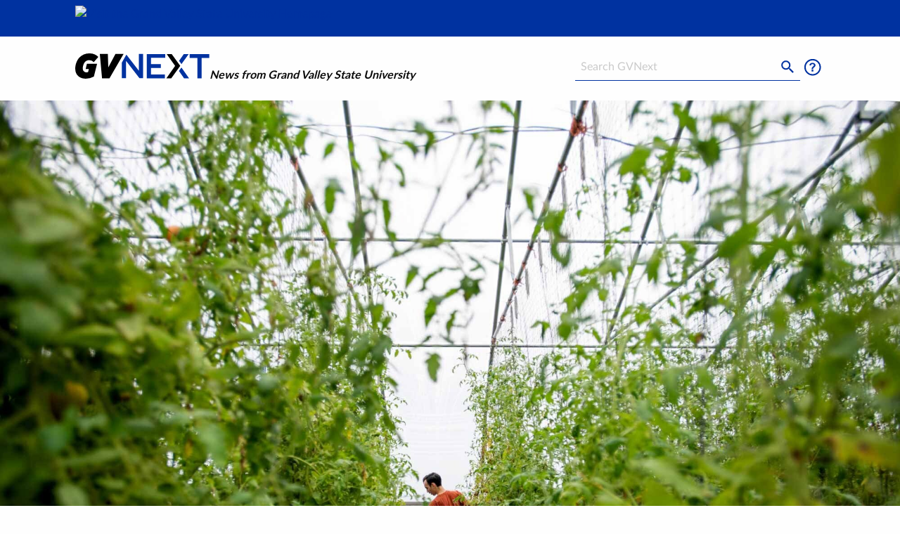

--- FILE ---
content_type: text/html;charset=UTF-8
request_url: https://www.gvsu.edu/gvnext/2023/harvest-sustainability-month-at-gvsu-and-the-sap-farm.htm
body_size: 5742
content:
<!doctype html>
<html class="no-js" lang="en">
	<head>
		<meta charset="utf-8">
		<meta http-equiv="x-ua-compatible" content="ie=edge">
		<meta name="viewport" content="width=device-width, initial-scale=1.0">
		<title>Harvest: Sustainability Month at GVSU and the SAP Farm - GVNext</title>
		
			<meta name="description" content="Sustainability&#x20;Month&#x20;at&#x20;GVSU&#x20;included&#x20;the&#x20;season&yacute;s&#x20;final&#x20;gathering&#x20;of&#x20;produce&#x20;at&#x20;the&#x20;SAP&#x20;Farm.">
		
		<link rel="stylesheet" href="/gvnext/files/css/app[1738782393].css" media="screen"/>
		<link href="https://fonts.googleapis.com/css2?family=EB+Garamond:wght@500&display=swap" rel="stylesheet">
		
					
					<!-- Google Tag Manager -->
					<script>(function(w,d,s,l,i){w[l]=w[l]||[];w[l].push({'gtm.start':
					new Date().getTime(),event:'gtm.js'});var f=d.getElementsByTagName(s)[0],
					j=d.createElement(s),dl=l!='dataLayer'?'&l='+l:'';j.async=true;j.src=
					'https://www.googletagmanager.com/gtm.js?id='+i+dl;f.parentNode.insertBefore(j,f);
					})(window,document,'script','dataLayer','GTM-PTD73Q');</script>
					
					<script async src="https://apply.gvsu.edu/ping"></script>
				
	<meta name="category" content="article"/>
<meta name="twitter:card" content="summary_large_image">
<meta name="twitter:site" content="https://www.gvsu.edu/gvnext/">
<meta name="twitter:title" content="Harvest&#x3a;&#x20;Sustainability&#x20;Month&#x20;at&#x20;GVSU&#x20;and&#x20;the&#x20;SAP&#x20;Farm">
<meta name="twitter:description" content="Sustainability&#x20;Month&#x20;at&#x20;GVSU&#x20;included&#x20;the&#x20;season&yacute;s&#x20;final&#x20;gathering&#x20;of&#x20;produce&#x20;at&#x20;the&#x20;SAP&#x20;Farm.">
<meta name="twitter:image" content="https&#x3a;&#x2f;&#x2f;www.gvsu.edu&#x2f;gvnext&#x2f;files&#x2f;img&#x2f;article&#x2f;B3E19981-C01A-560A-574CF4FBA6D1E262&#x2f;B3EF58B8-9A30-992F-D5CF226FE2D9CAD3&#x2f;1200.jpg">
<meta property="og:site_name" content="GV Next">
<meta property="og:site" content="https://www.gvsu.edu/gvnext">
<meta property="og:title" content="Harvest&#x3a;&#x20;Sustainability&#x20;Month&#x20;at&#x20;GVSU&#x20;and&#x20;the&#x20;SAP&#x20;Farm">
<meta property="og:description" content="Sustainability&#x20;Month&#x20;at&#x20;GVSU&#x20;included&#x20;the&#x20;season&yacute;s&#x20;final&#x20;gathering&#x20;of&#x20;produce&#x20;at&#x20;the&#x20;SAP&#x20;Farm.">
<meta property="og:image" content="https://www.gvsu.edu/gvnext/files/img/article/B3E19981-C01A-560A-574CF4FBA6D1E262/B3EF58B8-9A30-992F-D5CF226FE2D9CAD3/1200.jpg">
<meta property="og:url" content="https&#x3a;&#x2f;&#x2f;www.gvsu.edu&#x2f;gvnext&#x2f;2023&#x2f;harvest-sustainability-month-at-gvsu-and-the-sap-farm.htm">
<meta property="og:type" content="article">
</head>
	<body>
		<header>
			<div id="skip">
				<a href="#main">Skip to Main Content</a>
			</div>
			<div class="grid-x gvsu-header">
				<div class="small-11 small-offset-1 cell">
					<a href="https://www.gvsu.edu">
						<img src="/includes/images/logos/singleline_white[0].svg" alt="Visit the Grand Valley State University Homepage" class="gvsu-header-image" onerror="/includes/images/logos/singleline_white[0].png" />
					</a>
				</div>
			</div>
			<div class="grid-x gvnext-header">
				<div class="small-6 small-offset-1 cell">
					<div class="logo-wrapper">
						<a href="/gvnext" class="logo">
							<img src="/gvnext/files/img/gvnext_logo[1].svg" alt="Visit the GVNext Homepage" class="gvsu-header-image" onerror="this.onerror=null;this.src='files/img/gvsu_logo_white[1].png'" />
						</a>
						<div class="tagline">News from Grand Valley State University</div>
					</div>
				</div>
				<div class="small-4 small-offset-1 medium-offset-0 cell">
					<form class="search" action="/gvnext/search.htm" role="search">
						 <div class="grid-x align-middle">
						  	<div class="medium-8 medium-offset-2 cell show-for-medium">
						  		<h2 class="show-for-sr">
									<label for="search-input">Search</label>
								</h2>
								<input type="text" name="search" id="search-input" size="25" maxlength="255" placeholder="Search GVNext" />
							</div>
							<div class="small-4 small-offset-3 medium-1 medium-offset-0 cell">
								<button type="submit" aria-hidden="true" tabindex="-1">
									<img src="/gvnext/files/img/search[1].svg" alt="Submit Search" />
								</button>
							</div>
							<div class="small-4 medium-1 cell">
								<a href="/gvnext/contact.htm">
									<img src="/gvnext/files/img/contact[1].svg" alt="Click to go to the contact us page" />
								</a>
							</div>
						</div>
					</form>
				</div>
			</div>
			
		</header>
		
		<div class="content article" id="main">
			<img
		src="/gvnext/files/img/article/B3E19981-C01A-560A-574CF4FBA6D1E262/B4BDEFD8-DB4A-FB02-A285D215B829D3C2/400.jpg"
		srcSet="/gvnext/files/img/article/B3E19981-C01A-560A-574CF4FBA6D1E262/B4BDEFD8-DB4A-FB02-A285D215B829D3C2/400.jpg 400w, /gvnext/files/img/article/B3E19981-C01A-560A-574CF4FBA6D1E262/B4BDEFD8-DB4A-FB02-A285D215B829D3C2/800.jpg 800w, /gvnext/files/img/article/B3E19981-C01A-560A-574CF4FBA6D1E262/B4BDEFD8-DB4A-FB02-A285D215B829D3C2/1000.jpg 1000w, /gvnext/files/img/article/B3E19981-C01A-560A-574CF4FBA6D1E262/B4BDEFD8-DB4A-FB02-A285D215B829D3C2/1200.jpg 1200w, /gvnext/files/img/article/B3E19981-C01A-560A-574CF4FBA6D1E262/B4BDEFD8-DB4A-FB02-A285D215B829D3C2/2000.jpg 2000w"
		sizes="100vw"
		alt="A&#x20;man&#x20;in&#x20;an&#x20;orange&#x20;shirt&#x20;harvests&#x20;tomatoes&#x20;in&#x20;a&#x20;greenhouse."
		class="article-header-image"
	/>


<div class="grid-x">
	<div class="small-10 small-offset-1 large-8 large-offset-2 xlarge-6 xlarge-offset-3 cell">
		<h1 class="article-title">
			Harvest: Sustainability Month at GVSU and the SAP Farm
		</h1>
		
			<div class="grid-x article-byline">
				
				<p class="article-byline-author">
					
						BY <a href="/gvnext/julianna-schrier.htm">Julianna&#x20;Schrier</a>
					
						<br />
						Image credit - Photos by Kendra Stanley-Mills 
				</p>
			</div>
		
		<div class="grid-x article-meta">
			<div class="small-3 cell article-date">
				Oct 18, 2023
			</div>
			<div class="auto cell article-share" style="text-align:right;">
				<a href="http://www.facebook.com/sharer/sharer.php?u=https&#x3a;&#x2f;&#x2f;www.gvsu.edu&#x2f;gvnext&#x2f;2023&#x2f;harvest-sustainability-month-at-gvsu-and-the-sap-farm.htm" class="share-facebook"><img src="/gvnext/files/img/facebook.svg" alt="Facebook" class="share-icon" loading="lazy" /></a>
				<a href="https://twitter.com/intent/tweet?via=gvnext&url=https&#x3a;&#x2f;&#x2f;www.gvsu.edu&#x2f;gvnext&#x2f;2023&#x2f;harvest-sustainability-month-at-gvsu-and-the-sap-farm.htm" class="share-twitter"><img src="/gvnext/files/img/twitter.svg" alt="X (twitter)" class="share-icon" loading="lazy" /></a>
				<a href="https://www.linkedin.com/shareArticle?mini=true&url=https&#x3a;&#x2f;&#x2f;www.gvsu.edu&#x2f;gvnext&#x2f;2023&#x2f;harvest-sustainability-month-at-gvsu-and-the-sap-farm.htm" class="share-linkedin"><img src="/gvnext/files/img/linkedin.svg" alt="LinkedIn" class="share-icon" loading="lazy" /></a>
				<a href="/cdn-cgi/l/email-protection#[base64]" class="share-email"><img src="/gvnext/files/img/email.svg" alt="Email" class="share-icon" loading="lazy" /></a>
			</div>
		</div>
	</div>
</div>



					<div class="grid-x">
						<div class="article-content small-10 small-offset-1 large-8 large-offset-2 xlarge-6 xlarge-offset-3 cell">
							<p>On a cold and rainy afternoon, students and faculty assembled at the
  Sustainable Agriculture Project to harvest the final crops of the season. </p>
<p>Following the gathering, the group shared a meal, including dishes
  made with ingredients that had been grown on location. Despite the
  damp weather, over 20 people hunkered down together under a tent and
  exchanged stories, talking about how they each connected with the farm. </p>
						</div>
					</div>
				  
						<div class="grid-x">
							<div class="article-content small-12 cell">
								<div class="article-gallery">
									
									<div class="grid-x grid-padding-x">
										
											<div class="auto cell">
												<img
													src="/gvnext/files/img/article/B3E19981-C01A-560A-574CF4FBA6D1E262/B4BDF339-952E-CC42-F954A2D99BF3BF9E/600.jpg"
													
														srcSet="&#x2f;gvnext&#x2f;files&#x2f;img&#x2f;article&#x2f;B3E19981-C01A-560A-574CF4FBA6D1E262&#x2f;B4BDF339-952E-CC42-F954A2D99BF3BF9E&#x2f;600.jpg&#x20;600w,&#x20;&#x2f;gvnext&#x2f;files&#x2f;img&#x2f;article&#x2f;B3E19981-C01A-560A-574CF4FBA6D1E262&#x2f;B4BDF339-952E-CC42-F954A2D99BF3BF9E&#x2f;800.jpg&#x20;800w,&#x20;&#x2f;gvnext&#x2f;files&#x2f;img&#x2f;article&#x2f;B3E19981-C01A-560A-574CF4FBA6D1E262&#x2f;B4BDF339-952E-CC42-F954A2D99BF3BF9E&#x2f;1000.jpg&#x20;1000w,&#x20;&#x2f;gvnext&#x2f;files&#x2f;img&#x2f;article&#x2f;B3E19981-C01A-560A-574CF4FBA6D1E262&#x2f;B4BDF339-952E-CC42-F954A2D99BF3BF9E&#x2f;2000.jpg&#x20;2000w"
													
													sizes="&#x28;min-width&#x3a;1000px&#x29;&#x20;50vw,100vw"
													alt="Two&#x20;students&#x20;shovel&#x20;mulch&#x20;into&#x20;a&#x20;wheelbarrow"
													loading="lazy"
												/>
												
											</div>
										
											<div class="auto cell">
												<img
													src="/gvnext/files/img/article/B3E19981-C01A-560A-574CF4FBA6D1E262/B4BDF3AC-02AB-20B3-775EA44EDCCC5400/600.jpg"
													
														srcSet="&#x2f;gvnext&#x2f;files&#x2f;img&#x2f;article&#x2f;B3E19981-C01A-560A-574CF4FBA6D1E262&#x2f;B4BDF3AC-02AB-20B3-775EA44EDCCC5400&#x2f;600.jpg&#x20;600w,&#x20;&#x2f;gvnext&#x2f;files&#x2f;img&#x2f;article&#x2f;B3E19981-C01A-560A-574CF4FBA6D1E262&#x2f;B4BDF3AC-02AB-20B3-775EA44EDCCC5400&#x2f;800.jpg&#x20;800w,&#x20;&#x2f;gvnext&#x2f;files&#x2f;img&#x2f;article&#x2f;B3E19981-C01A-560A-574CF4FBA6D1E262&#x2f;B4BDF3AC-02AB-20B3-775EA44EDCCC5400&#x2f;1000.jpg&#x20;1000w,&#x20;&#x2f;gvnext&#x2f;files&#x2f;img&#x2f;article&#x2f;B3E19981-C01A-560A-574CF4FBA6D1E262&#x2f;B4BDF3AC-02AB-20B3-775EA44EDCCC5400&#x2f;2000.jpg&#x20;2000w"
													
													sizes="&#x28;min-width&#x3a;1000px&#x29;&#x20;50vw,100vw"
													alt="A&#x20;greenhouse&#x20;on&#x20;the&#x20;farm,&#x20;surrounded&#x20;by&#x20;white&#x20;clouds."
													loading="lazy"
												/>
												
											</div>
										
									</div>
									
								</div>
							</div>
						</div>
					
					<div class="grid-x">
						<div class="article-content small-10 small-offset-1 large-8 large-offset-2 xlarge-6 xlarge-offset-3 cell">
							<p>Some, like Miranda Gonyeau, interned at the SAP over the summer in
  relation to her major. Others, like nursing student Jai Escobar,
  learned about it in a one-credit elective and decided to visit.
  Ryleigh Contreras-Crawford needed volunteer hours for a scholarship,
  and Heather Moody, an associate professor of geography in her first
  year at Grand Valley, got involved because the farm falls perfectly
  into her area of study. </p>
<p>The variety of people at the harvest party perfectly reflected the
  wide range of events, programs, and groups involved with <a
    href="https://www.gvsu.edu/sustainability/sustainability-month-october-2023-calendar-364.htm"
    target="_blank">Sustainability Month</a> at GVSU. It has been a
  campuswide effort to celebrate the month, including the <a
    href="https://www.gvsu.edu/cces/ccess-2023-program-62.htm"
    target="_blank">Climate Change Education Solutiuons Summit</a>,
  talks on environmental justice and <a
    href="https://www.gvsu.edu/events/edible-insects-a-history-of-bugs-as-food-approved--198355.htm"
    target="_blank">edible insects</a>, and fresh produce sold under the
  carillon every week in Allendale.</p>
<p>
  <a
    href="https://grandvalleystateuniversity.exposure.co/harvest?source=share-grandvalleystateuniversity"
    target="_blank">See more photos from the SAP Farm’s final harvest in
    this photo essay. </a></p>
						</div>
					</div>
				
						<div class="grid-x">
							
									<div class="article-content small-12 cell">
										<div class="article-photo article-photo-full">
											
											<img
												src="/gvnext/files/img/article/B3E19981-C01A-560A-574CF4FBA6D1E262/B4BDF41B-E1BC-B5EE-D7487B0B25D77B88/600.jpg"
												
													srcSet="&#x2f;gvnext&#x2f;files&#x2f;img&#x2f;article&#x2f;B3E19981-C01A-560A-574CF4FBA6D1E262&#x2f;B4BDF41B-E1BC-B5EE-D7487B0B25D77B88&#x2f;600.jpg&#x20;600w,&#x20;&#x2f;gvnext&#x2f;files&#x2f;img&#x2f;article&#x2f;B3E19981-C01A-560A-574CF4FBA6D1E262&#x2f;B4BDF41B-E1BC-B5EE-D7487B0B25D77B88&#x2f;800.jpg&#x20;800w,&#x20;&#x2f;gvnext&#x2f;files&#x2f;img&#x2f;article&#x2f;B3E19981-C01A-560A-574CF4FBA6D1E262&#x2f;B4BDF41B-E1BC-B5EE-D7487B0B25D77B88&#x2f;1000.jpg&#x20;1000w,&#x20;&#x2f;gvnext&#x2f;files&#x2f;img&#x2f;article&#x2f;B3E19981-C01A-560A-574CF4FBA6D1E262&#x2f;B4BDF41B-E1BC-B5EE-D7487B0B25D77B88&#x2f;2000.jpg&#x20;2000w"
												
												sizes="100vw"
												alt="An&#x20;above&#x20;shot&#x20;of&#x20;bell&#x20;peppers&#x20;organized&#x20;by&#x20;color&#x3a;&#x20;red,&#x20;purple,&#x20;and&#x20;green"
												loading="lazy"
											/>
											
										</div>
									</div>
								
						</div>
					

<div class="grid-x">
	<div class="small-10 small-offset-1 large-8 large-offset-2 xlarge-6 xlarge-offset-3 cell">
		<div class="article-tags">
			<h2>Tags</h2>
			<ul class="menu">
				
					<li>
						<a href="https://www.gvsu.edu/gvnext/brooks-college-of-interdisciplinary-studies.htm" class="tag">
							Brooks College of Interdisciplinary Studies
						</a>
					</li>
				
					<li>
						<a href="https://www.gvsu.edu/gvnext/empowered-educational-experience.htm" class="tag">
							Empowered Educational Experience
						</a>
					</li>
				
					<li>
						<a href="https://www.gvsu.edu/gvnext/office-of-sustainability-practices.htm" class="tag">
							Office of Sustainability Practices
						</a>
					</li>
				
					<li>
						<a href="https://www.gvsu.edu/gvnext/sustainability-and-environmental-education.htm" class="tag">
							Sustainability and Environmental Education
						</a>
					</li>
				
					<li>
						<a href="https://www.gvsu.edu/gvnext/sustainable-agriculture-project.htm" class="tag">
							Sustainable Agriculture Project
						</a>
					</li>
				
			</ul>
		</div>
	</div>
</div>

<div class="grid-x">
	<div class="small-10 small-offset-1 large-8 large-offset-2 xlarge-6 xlarge-offset-3 cell">
        <h3>Subscribe</h3>
        <p>Sign up and receive the latest Grand Valley headlines delivered to your email inbox each morning.</p>
        <form method="post" action="/gvnext/subscribe.htm" data-abide novalidate style="display:flex; align-items: baseline; gap: 0.5rem;">
            
		<div style="display:none;">
			<input type="text" title="email_hpot" name="email_hpot" value="" size="35" maxlength="255" autocomplete="off" />
		</div>
	
            <label for="email">
                <span class="show-for-sr">Email Address</span>
                <span class="form-error callout alert">
                    Please enter a valid email address to subscribe.
                </span>
                <input type="email" name="email" id="email" required pattern="email" placeholder="email@example.com" />
            </label>
            <button type="submit" class="button gvnext">
                Submit &raquo;
            </button>
        </form>
	</div>
</div>

<div class="grid-x related">
	<div class="small-10 small-offset-1 cell">
		<h2 class="heading">Related Stories</h2>
		<div class="grid-x grid-margin-x small-up-1 large-up-3">
			
				<div class="cell related-item">
					<div class="grix-x">
						<a href="/gvnext/2025&#x2f;bridging-generations-native-elders-and-students-unite-at-the-sustainable-agriculture-project.htm" class="cell">
							
			<img
				src="&#x2f;gvnext&#x2f;files&#x2f;img&#x2f;article&#x2f;2FDB29A0-AF4D-6E60-37D1BE64554F419F&#x2f;2FDB29A1-C273-9169-BBD6C725666EBF3E&#x2f;600.jpg"
				srcset="&#x2f;gvnext&#x2f;files&#x2f;img&#x2f;article&#x2f;2FDB29A0-AF4D-6E60-37D1BE64554F419F&#x2f;2FDB29A1-C273-9169-BBD6C725666EBF3E&#x2f;150.jpg&#x20;150w,&#x20;&#x2f;gvnext&#x2f;files&#x2f;img&#x2f;article&#x2f;2FDB29A0-AF4D-6E60-37D1BE64554F419F&#x2f;2FDB29A1-C273-9169-BBD6C725666EBF3E&#x2f;300.jpg&#x20;300w,&#x20;&#x2f;gvnext&#x2f;files&#x2f;img&#x2f;article&#x2f;2FDB29A0-AF4D-6E60-37D1BE64554F419F&#x2f;2FDB29A1-C273-9169-BBD6C725666EBF3E&#x2f;600.jpg&#x20;600w"
				
					sizes="(min-width:1000px) 33vw,(min-width:700px) 50vw, 100vw"
				
				alt="Two&#x20;young&#x20;women&#x20;and&#x20;three&#x20;older&#x20;women&#x20;work&#x20;together&#x20;to&#x20;harvest&#x20;a&#x20;bed&#x20;of&#x20;tobacco&#x20;plants."
				class="related-image"
				loading="lazy"
			/>
		
						</a>
					</div>
					<div class="grix-x grid-padding-x">
						<div class="small-12 cell">
							
								<div class="related-tag">
									<a href="/gvnext/sustainable-agriculture-project.htm">
										Sustainable Agriculture Project
									</a>
								</div>
							
							<h2 class="related-title">
								<a href="/gvnext/2025&#x2f;bridging-generations-native-elders-and-students-unite-at-the-sustainable-agriculture-project.htm">
									Bridging generations: native elders and students unite at the
Sustainable Agriculture Project
								</a>
							</h2>
						</div>
					</div>
				</div>
			
				<div class="cell related-item">
					<div class="grix-x">
						<a href="/gvnext/2021&#x2f;sustainable-agriculture-project-to-host-farm-stand-on-allendale-campus-through-summer.htm" class="cell">
							
			<img
				src="&#x2f;gvnext&#x2f;files&#x2f;img&#x2f;article&#x2f;3F35143A-9443-2B14-6EE64765FB2B8075&#x2f;3F98EDC6-DAA4-27BD-B656FBD95757042C&#x2f;600.jpg"
				srcset="&#x2f;gvnext&#x2f;files&#x2f;img&#x2f;article&#x2f;3F35143A-9443-2B14-6EE64765FB2B8075&#x2f;3F98EDC6-DAA4-27BD-B656FBD95757042C&#x2f;150.jpg&#x20;150w,&#x20;&#x2f;gvnext&#x2f;files&#x2f;img&#x2f;article&#x2f;3F35143A-9443-2B14-6EE64765FB2B8075&#x2f;3F98EDC6-DAA4-27BD-B656FBD95757042C&#x2f;300.jpg&#x20;300w,&#x20;&#x2f;gvnext&#x2f;files&#x2f;img&#x2f;article&#x2f;3F35143A-9443-2B14-6EE64765FB2B8075&#x2f;3F98EDC6-DAA4-27BD-B656FBD95757042C&#x2f;600.jpg&#x20;600w"
				
					sizes="(min-width:1000px) 33vw,(min-width:700px) 50vw, 100vw"
				
				alt="Vegetables&#x20;laid&#x20;out&#x20;on&#x20;a&#x20;table"
				class="related-image"
				loading="lazy"
			/>
		
						</a>
					</div>
					<div class="grix-x grid-padding-x">
						<div class="small-12 cell">
							
								<div class="related-tag">
									<a href="/gvnext/sustainable-agriculture-project.htm">
										Sustainable Agriculture Project
									</a>
								</div>
							
							<h2 class="related-title">
								<a href="/gvnext/2021&#x2f;sustainable-agriculture-project-to-host-farm-stand-on-allendale-campus-through-summer.htm">
									Sustainable Agriculture Project to host farm stand on Allendale Campus
through summer
								</a>
							</h2>
						</div>
					</div>
				</div>
			
				<div class="cell related-item">
					<div class="grix-x">
						<a href="/gvnext/2021&#x2f;volunteer-event-at-gvsus-sustainable-agriculture-project-closes-out-earth-week.htm" class="cell">
							
			<img
				src="&#x2f;gvnext&#x2f;files&#x2f;img&#x2f;article&#x2f;C8D692CF-BE42-2704-189BC0E0E43C3C67&#x2f;CCDBA4AF-D871-329D-F6098B206369DA7E&#x2f;600.jpg"
				srcset="&#x2f;gvnext&#x2f;files&#x2f;img&#x2f;article&#x2f;C8D692CF-BE42-2704-189BC0E0E43C3C67&#x2f;CCDBA4AF-D871-329D-F6098B206369DA7E&#x2f;150.jpg&#x20;150w,&#x20;&#x2f;gvnext&#x2f;files&#x2f;img&#x2f;article&#x2f;C8D692CF-BE42-2704-189BC0E0E43C3C67&#x2f;CCDBA4AF-D871-329D-F6098B206369DA7E&#x2f;300.jpg&#x20;300w,&#x20;&#x2f;gvnext&#x2f;files&#x2f;img&#x2f;article&#x2f;C8D692CF-BE42-2704-189BC0E0E43C3C67&#x2f;CCDBA4AF-D871-329D-F6098B206369DA7E&#x2f;600.jpg&#x20;600w"
				
					sizes="(min-width:1000px) 33vw,(min-width:700px) 50vw, 100vw"
				
				alt="Volunteers&#x20;plant&#x20;crops&#x20;inside&#x20;of&#x20;the&#x20;New&#x20;City&#x20;Neighbors&#x20;high&#x20;tunnel&#x20;greenhouse"
				class="related-image"
				loading="lazy"
			/>
		
						</a>
					</div>
					<div class="grix-x grid-padding-x">
						<div class="small-12 cell">
							
								<div class="related-tag">
									<a href="/gvnext/sustainable-agriculture-project.htm">
										Sustainable Agriculture Project
									</a>
								</div>
							
							<h2 class="related-title">
								<a href="/gvnext/2021&#x2f;volunteer-event-at-gvsus-sustainable-agriculture-project-closes-out-earth-week.htm">
									Volunteer event at GVSU's Sustainable Agriculture Project closes out
Earth Week
								</a>
							</h2>
						</div>
					</div>
				</div>
			
		</div>
	</div>
</div>
		</div>
		<footer>
			
				<div class="grid-x footer-top">
					<div class="small-10 small-offset-1">
						<div class="grid-x grid-margin-x">
							<div class="small-12 medium-3 cell">
								<h2 class="footer-title">Subscribe</h2>
								<p>Sign up and receive the latest Grand Valley headlines delivered to your email inbox each morning.</p>
								<form method="post" action="/gvnext/subscribe.htm" class="signup" id="signup" data-abide novalidate>
									
		<div style="display:none;">
			<input type="text" title="email_hpot" name="email_hpot" value="" size="35" maxlength="255" autocomplete="off" />
		</div>
	
									<label for="email">
										<span class="show-for-sr">Email Address</span>
										<span class="form-error callout alert">
											Please enter a valid email address to subscribe.
										</span>
										<input type="email" name="email" id="email" required pattern="email" placeholder="email@example.com" />
									</label>
									<button type="submit" class="button gvnext">
										Submit &raquo;
									</button>
								</form>
							</div>
							<div class="small-12 medium-3 cell">
								<h2 class="footer-title">Contact Us</h2>
								<p>
									1 Campus Drive<br />
									Allendale, MI 49401-9403<br />
									1 (616) 331-2221<br />
									<a href="/gvnext/contact.htm">Contact Us</a>
								</p>
							</div>
							<div class="small-12 medium-3 cell">
								<h2 class="footer-title">See Also</h2>
								<ul class="no-bullet">
									<li>
										<a href="/events/" target="_blank">
											Events Calendar
											<img src="/gvnext/files/img/open_in_new[1].svg" alt="" aria-hidden="true" /> 
										</a>
									</li>
									<li>
										<a href="/gvmagazine" target="_blank">
											Grand Valley Magazine
											<img src="/gvnext/files/img/open_in_new[1].svg" alt="" aria-hidden="true" /> 
										</a>
									</li>
									<li>
										<a href="/forum" target="_blank">
											Forum Newsletter
											<img src="/gvnext/files/img/open_in_new[1].svg" alt="" aria-hidden="true" />
										</a>
									</li>
								</ul>
							</div>
							<div class="small-12 medium-3 cell">
								<h2 class="footer-title sr-only">University Communications</h2>
								<p>
									GVNext is a publication of Grand Valley State University <a href="/ucomm">University Communications</a>
								</p>
							</div>
						</div>
					</div>
				</div>
			
			<div class="grid-x footer-bottom">
				<div class="small-10 small-offset-1 cell">
					<ul class="menu">
						<li>
							<a href="/antidiscriminationstatement.htm">GVSU is an A/EO Institution</a>
						</li>
						<li>
							<a href="/privacystatement.htm">Privacy Policy</a>
						</li>
						<li>
							<a href="/disclosures/">Disclosures</a>
						</li>
						<li class="menu-text">
							Copyright &copy; 2026 GVSU
						</li>
					</ul>
				</div>
			</div>
		</footer>
		
			<script data-cfasync="false" src="/cdn-cgi/scripts/5c5dd728/cloudflare-static/email-decode.min.js"></script><script src="https://code.jquery.com/jquery-3.7.1.min.js" integrity="sha256-/JqT3SQfawRcv/BIHPThkBvs0OEvtFFmqPF/lYI/Cxo=" crossorigin="anonymous"></script>
		
		<script src="/gvnext/files/js/app.min[1698056347].js" async></script>
	</body>
</html> 

--- FILE ---
content_type: text/css
request_url: https://tags.srv.stackadapt.com/sa.css
body_size: -11
content:
:root {
    --sa-uid: '0-4dea2e34-73ba-50b3-7912-55a62bccfeaa';
}

--- FILE ---
content_type: image/svg+xml
request_url: https://www.gvsu.edu/gvnext/files/img/email.svg
body_size: 141
content:
<svg xmlns="http://www.w3.org/2000/svg" width="35" height="35" viewBox="0 0 35 35">
  <g id="Group_108" data-name="Group 108" transform="translate(-0.042)">
    <circle id="Ellipse_11" data-name="Ellipse 11" cx="17.5" cy="17.5" r="17.5" transform="translate(0.042)" fill="#eaeaea"/>
    <g id="noun_Mail_1559570" transform="translate(-2.678 -964.509)">
      <path id="Path_2029" data-name="Path 2029" d="M12.4,976.362a1.4,1.4,0,0,0-.525.1l7.809,6.956a.582.582,0,0,0,.846,0l7.794-6.956a1.4,1.4,0,0,0-.525-.1H12.4Zm-1.385,1.2a1.442,1.442,0,0,0-.014.2v9.333a1.4,1.4,0,0,0,.109.54l5.388-5.177-5.483-4.892Zm18.169,0-5.468,4.885,5.381,5.177a1.406,1.406,0,0,0,.1-.532v-9.333a1.48,1.48,0,0,0-.014-.2Zm-6.518,5.826-1.2,1.079a2.053,2.053,0,0,1-2.712,0l-1.2-1.072-5.308,5.089a1.452,1.452,0,0,0,.16.007H27.8c.051,0,.1,0,.153-.007l-5.286-5.1Z" transform="translate(0 0)"/>
    </g>
  </g>
</svg>


--- FILE ---
content_type: image/svg+xml
request_url: https://www.gvsu.edu/gvnext/files/img/search[1].svg
body_size: 63
content:
<svg xmlns="http://www.w3.org/2000/svg" xmlns:xlink="http://www.w3.org/1999/xlink" width="36" height="36" viewBox="0 0 36 36">
  <defs>
    <clipPath id="clip-path">
      <rect width="36" height="36" fill="none"/>
    </clipPath>
  </defs>
  <g id="Icon_Search_Sharp" data-name="Icon / Search / Sharp" clip-path="url(#clip-path)">
    <circle id="Ellipse_44" data-name="Ellipse 44" cx="18" cy="18" r="18" fill="rgba(0,73,133,0)"/>
    <path id="Path_402" data-name="Path 402" d="M920.5-1404h-.794l-.276-.274A6.469,6.469,0,0,0,921-1408.5a6.5,6.5,0,0,0-6.5-6.5,6.5,6.5,0,0,0-6.5,6.5,6.5,6.5,0,0,0,6.5,6.5,6.47,6.47,0,0,0,4.225-1.566l.276.274v.792l5,4.991L925.49-1399l-4.988-5Zm-6,0a4.5,4.5,0,0,1-4.5-4.5,4.5,4.5,0,0,1,4.5-4.5,4.5,4.5,0,0,1,4.5,4.5,4.5,4.5,0,0,1-4.5,4.5Z" transform="translate(-899 1424)" fill="#0032a0" fill-rule="evenodd"/>
  </g>
</svg>


--- FILE ---
content_type: image/svg+xml
request_url: https://www.gvsu.edu/gvnext/files/img/gvnext_logo[1].svg
body_size: 310
content:
<svg xmlns="http://www.w3.org/2000/svg" width="191.179" height="36" viewBox="0 0 191.179 36"><defs><style>.a{fill:#0032A0;}</style></defs><path d="M148.028,1,160,17.9,147.5,35.5h6.954L167.3,17.812,155.158,1Z" transform="translate(-17.671 -0.12)"/><path class="a" d="M99.617.8V24.653L81.925,1.856,75.5,13.123V35.3h5.985V10.746L100.5,35.3H105.6V.8Z" transform="translate(-9.045 -0.096)"/><path class="a" d="M181.831,1h-6.954L168.1,10.682l3.433,4.665Z" transform="translate(-20.139 -0.12)"/><path class="a" d="M167.9,27.729l7.218,10.386h7.13L171.421,22.8Z" transform="translate(-20.115 -2.731)"/><path class="a" d="M115.7,1V35.5h25.79V30.047H121.773V20.892h14.083V15.347H121.773V6.369h20.245V1Z" transform="translate(-13.861 -0.12)"/><path class="a" d="M185.3,1V6.633h11V35.5h6.073V6.633h11V1Z" transform="translate(-22.199 -0.12)"/><path d="M0,21.741C0,16.284,2.112,9.77,6.161,5.633A19.781,19.781,0,0,1,20.421,0a17.183,17.183,0,0,1,12.5,5.017l-6.513,7.394a9.335,9.335,0,0,0-6.513-2.817,8.046,8.046,0,0,0-5.721,2.2c-2.377,2.377-3.433,6.69-3.433,9.33,0,3.961,2.289,5.809,5.281,5.809a7.813,7.813,0,0,0,2.289-.352l1.144-4.4H14.875l1.76-7.482H31.159L26.582,33.007A24.087,24.087,0,0,1,15.051,36C6.954,36,0,31.423,0,21.741"/><path d="M62.069.8,51.859,19.988,51.243.8H39.8l3.169,34.768H53.531L73.688.8Z" transform="translate(-4.768 -0.096)"/></svg>